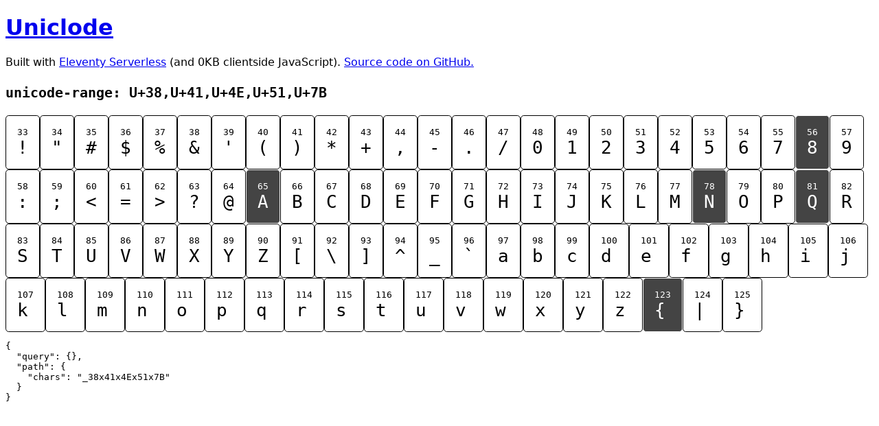

--- FILE ---
content_type: text/html; charset=UTF-8
request_url: https://uniclode.zachleat.dev/_38x41x4Ex51x7B/
body_size: 1025
content:
<!doctype html>
<html lang="en">
	<head>
		<meta charset="utf-8">
		<meta name="viewport" content="width=device-width, initial-scale=1.0">
		<meta name="description" content="">
		<title></title>
		<style>
		body {
			font-family: system-ui, sans-serif;
		}
		.characters {
			display: flex;
			flex-wrap: wrap;
			gap: .5em 1em;
		}
		.char {
			border: 1px solid;
			border-radius: .3em;
			padding: 1em;
			color: inherit;
			text-decoration: none;
		}
		a[href].char:focus,
		a[href].char:hover {
			box-shadow: 0 0 0 4px #000;
		}
		.char code {
			display: block;
		}
		.char code:last-child {
			font-size: 2em;
		}
		.char-highlight {
			background-color: #444;
			color: #fff;
		}
		</style>
	</head>
	<body>
		<h1><a href="/">Uniclode</a></h1>
<p>Built with <a href="https://www.11ty.dev/docs/plugins/serverless/">Eleventy Serverless</a> (and 0KB clientside JavaScript). <a href="https://github.com/zachleat/uniclode">Source code on GitHub.</a></p>
<h2><code>unicode-range: U+38,U+41,U+4E,U+51,U+7B</code></h2>

<div class="characters">

<a href="/_21x38x41x4Ex51x7B/" class="char">
  <code>33</code>
  <code>!</code>
</a>

<a href="/_22x38x41x4Ex51x7B/" class="char">
  <code>34</code>
  <code>&quot;</code>
</a>

<a href="/_23x38x41x4Ex51x7B/" class="char">
  <code>35</code>
  <code>#</code>
</a>

<a href="/_24x38x41x4Ex51x7B/" class="char">
  <code>36</code>
  <code>$</code>
</a>

<a href="/_25x38x41x4Ex51x7B/" class="char">
  <code>37</code>
  <code>%</code>
</a>

<a href="/_26x38x41x4Ex51x7B/" class="char">
  <code>38</code>
  <code>&amp;</code>
</a>

<a href="/_27x38x41x4Ex51x7B/" class="char">
  <code>39</code>
  <code>&#39;</code>
</a>

<a href="/_28x38x41x4Ex51x7B/" class="char">
  <code>40</code>
  <code>(</code>
</a>

<a href="/_29x38x41x4Ex51x7B/" class="char">
  <code>41</code>
  <code>)</code>
</a>

<a href="/_2Ax38x41x4Ex51x7B/" class="char">
  <code>42</code>
  <code>*</code>
</a>

<a href="/_2Bx38x41x4Ex51x7B/" class="char">
  <code>43</code>
  <code>+</code>
</a>

<a href="/_2Cx38x41x4Ex51x7B/" class="char">
  <code>44</code>
  <code>,</code>
</a>

<a href="/_2Dx38x41x4Ex51x7B/" class="char">
  <code>45</code>
  <code>-</code>
</a>

<a href="/_2Ex38x41x4Ex51x7B/" class="char">
  <code>46</code>
  <code>.</code>
</a>

<a href="/_2Fx38x41x4Ex51x7B/" class="char">
  <code>47</code>
  <code>/</code>
</a>

<a href="/_30x38x41x4Ex51x7B/" class="char">
  <code>48</code>
  <code>0</code>
</a>

<a href="/_31x38x41x4Ex51x7B/" class="char">
  <code>49</code>
  <code>1</code>
</a>

<a href="/_32x38x41x4Ex51x7B/" class="char">
  <code>50</code>
  <code>2</code>
</a>

<a href="/_33x38x41x4Ex51x7B/" class="char">
  <code>51</code>
  <code>3</code>
</a>

<a href="/_34x38x41x4Ex51x7B/" class="char">
  <code>52</code>
  <code>4</code>
</a>

<a href="/_35x38x41x4Ex51x7B/" class="char">
  <code>53</code>
  <code>5</code>
</a>

<a href="/_36x38x41x4Ex51x7B/" class="char">
  <code>54</code>
  <code>6</code>
</a>

<a href="/_37x38x41x4Ex51x7B/" class="char">
  <code>55</code>
  <code>7</code>
</a>

<a href="/_41x4Ex51x7B/" class="char char-highlight">
  <code>56</code>
  <code>8</code>
</a>

<a href="/_38x39x41x4Ex51x7B/" class="char">
  <code>57</code>
  <code>9</code>
</a>

<a href="/_38x3Ax41x4Ex51x7B/" class="char">
  <code>58</code>
  <code>:</code>
</a>

<a href="/_38x3Bx41x4Ex51x7B/" class="char">
  <code>59</code>
  <code>;</code>
</a>

<a href="/_38x3Cx41x4Ex51x7B/" class="char">
  <code>60</code>
  <code>&lt;</code>
</a>

<a href="/_38x3Dx41x4Ex51x7B/" class="char">
  <code>61</code>
  <code>=</code>
</a>

<a href="/_38x3Ex41x4Ex51x7B/" class="char">
  <code>62</code>
  <code>&gt;</code>
</a>

<a href="/_38x3Fx41x4Ex51x7B/" class="char">
  <code>63</code>
  <code>?</code>
</a>

<a href="/_38x40x41x4Ex51x7B/" class="char">
  <code>64</code>
  <code>@</code>
</a>

<a href="/_38x4Ex51x7B/" class="char char-highlight">
  <code>65</code>
  <code>A</code>
</a>

<a href="/_38x41x42x4Ex51x7B/" class="char">
  <code>66</code>
  <code>B</code>
</a>

<a href="/_38x41x43x4Ex51x7B/" class="char">
  <code>67</code>
  <code>C</code>
</a>

<a href="/_38x41x44x4Ex51x7B/" class="char">
  <code>68</code>
  <code>D</code>
</a>

<a href="/_38x41x45x4Ex51x7B/" class="char">
  <code>69</code>
  <code>E</code>
</a>

<a href="/_38x41x46x4Ex51x7B/" class="char">
  <code>70</code>
  <code>F</code>
</a>

<a href="/_38x41x47x4Ex51x7B/" class="char">
  <code>71</code>
  <code>G</code>
</a>

<a href="/_38x41x48x4Ex51x7B/" class="char">
  <code>72</code>
  <code>H</code>
</a>

<a href="/_38x41x49x4Ex51x7B/" class="char">
  <code>73</code>
  <code>I</code>
</a>

<a href="/_38x41x4Ax4Ex51x7B/" class="char">
  <code>74</code>
  <code>J</code>
</a>

<a href="/_38x41x4Bx4Ex51x7B/" class="char">
  <code>75</code>
  <code>K</code>
</a>

<a href="/_38x41x4Cx4Ex51x7B/" class="char">
  <code>76</code>
  <code>L</code>
</a>

<a href="/_38x41x4Dx4Ex51x7B/" class="char">
  <code>77</code>
  <code>M</code>
</a>

<a href="/_38x41x51x7B/" class="char char-highlight">
  <code>78</code>
  <code>N</code>
</a>

<a href="/_38x41x4Ex4Fx51x7B/" class="char">
  <code>79</code>
  <code>O</code>
</a>

<a href="/_38x41x4Ex50x51x7B/" class="char">
  <code>80</code>
  <code>P</code>
</a>

<a href="/_38x41x4Ex7B/" class="char char-highlight">
  <code>81</code>
  <code>Q</code>
</a>

<a href="/_38x41x4Ex51x52x7B/" class="char">
  <code>82</code>
  <code>R</code>
</a>

<a href="/_38x41x4Ex51x53x7B/" class="char">
  <code>83</code>
  <code>S</code>
</a>

<a href="/_38x41x4Ex51x54x7B/" class="char">
  <code>84</code>
  <code>T</code>
</a>

<a href="/_38x41x4Ex51x55x7B/" class="char">
  <code>85</code>
  <code>U</code>
</a>

<a href="/_38x41x4Ex51x56x7B/" class="char">
  <code>86</code>
  <code>V</code>
</a>

<a href="/_38x41x4Ex51x57x7B/" class="char">
  <code>87</code>
  <code>W</code>
</a>

<a href="/_38x41x4Ex51x58x7B/" class="char">
  <code>88</code>
  <code>X</code>
</a>

<a href="/_38x41x4Ex51x59x7B/" class="char">
  <code>89</code>
  <code>Y</code>
</a>

<a href="/_38x41x4Ex51x5Ax7B/" class="char">
  <code>90</code>
  <code>Z</code>
</a>

<a href="/_38x41x4Ex51x5Bx7B/" class="char">
  <code>91</code>
  <code>[</code>
</a>

<a href="/_38x41x4Ex51x5Cx7B/" class="char">
  <code>92</code>
  <code>\</code>
</a>

<a href="/_38x41x4Ex51x5Dx7B/" class="char">
  <code>93</code>
  <code>]</code>
</a>

<a href="/_38x41x4Ex51x5Ex7B/" class="char">
  <code>94</code>
  <code>^</code>
</a>

<a href="/_38x41x4Ex51x5Fx7B/" class="char">
  <code>95</code>
  <code>_</code>
</a>

<a href="/_38x41x4Ex51x60x7B/" class="char">
  <code>96</code>
  <code>`</code>
</a>

<a href="/_38x41x4Ex51x61x7B/" class="char">
  <code>97</code>
  <code>a</code>
</a>

<a href="/_38x41x4Ex51x62x7B/" class="char">
  <code>98</code>
  <code>b</code>
</a>

<a href="/_38x41x4Ex51x63x7B/" class="char">
  <code>99</code>
  <code>c</code>
</a>

<a href="/_38x41x4Ex51x64x7B/" class="char">
  <code>100</code>
  <code>d</code>
</a>

<a href="/_38x41x4Ex51x65x7B/" class="char">
  <code>101</code>
  <code>e</code>
</a>

<a href="/_38x41x4Ex51x66x7B/" class="char">
  <code>102</code>
  <code>f</code>
</a>

<a href="/_38x41x4Ex51x67x7B/" class="char">
  <code>103</code>
  <code>g</code>
</a>

<a href="/_38x41x4Ex51x68x7B/" class="char">
  <code>104</code>
  <code>h</code>
</a>

<a href="/_38x41x4Ex51x69x7B/" class="char">
  <code>105</code>
  <code>i</code>
</a>

<a href="/_38x41x4Ex51x6Ax7B/" class="char">
  <code>106</code>
  <code>j</code>
</a>

<a href="/_38x41x4Ex51x6Bx7B/" class="char">
  <code>107</code>
  <code>k</code>
</a>

<a href="/_38x41x4Ex51x6Cx7B/" class="char">
  <code>108</code>
  <code>l</code>
</a>

<a href="/_38x41x4Ex51x6Dx7B/" class="char">
  <code>109</code>
  <code>m</code>
</a>

<a href="/_38x41x4Ex51x6Ex7B/" class="char">
  <code>110</code>
  <code>n</code>
</a>

<a href="/_38x41x4Ex51x6Fx7B/" class="char">
  <code>111</code>
  <code>o</code>
</a>

<a href="/_38x41x4Ex51x70x7B/" class="char">
  <code>112</code>
  <code>p</code>
</a>

<a href="/_38x41x4Ex51x71x7B/" class="char">
  <code>113</code>
  <code>q</code>
</a>

<a href="/_38x41x4Ex51x72x7B/" class="char">
  <code>114</code>
  <code>r</code>
</a>

<a href="/_38x41x4Ex51x73x7B/" class="char">
  <code>115</code>
  <code>s</code>
</a>

<a href="/_38x41x4Ex51x74x7B/" class="char">
  <code>116</code>
  <code>t</code>
</a>

<a href="/_38x41x4Ex51x75x7B/" class="char">
  <code>117</code>
  <code>u</code>
</a>

<a href="/_38x41x4Ex51x76x7B/" class="char">
  <code>118</code>
  <code>v</code>
</a>

<a href="/_38x41x4Ex51x77x7B/" class="char">
  <code>119</code>
  <code>w</code>
</a>

<a href="/_38x41x4Ex51x78x7B/" class="char">
  <code>120</code>
  <code>x</code>
</a>

<a href="/_38x41x4Ex51x79x7B/" class="char">
  <code>121</code>
  <code>y</code>
</a>

<a href="/_38x41x4Ex51x7Ax7B/" class="char">
  <code>122</code>
  <code>z</code>
</a>

<a href="/_38x41x4Ex51/" class="char char-highlight">
  <code>123</code>
  <code>{</code>
</a>

<a href="/_38x41x4Ex51x7Bx7C/" class="char">
  <code>124</code>
  <code>|</code>
</a>

<a href="/_38x41x4Ex51x7Bx7D/" class="char">
  <code>125</code>
  <code>}</code>
</a>

</div>

<pre>
{
  "query": {},
  "path": {
    "chars": "_38x41x4Ex51x7B"
  }
}
</pre>
	</body>
</html>